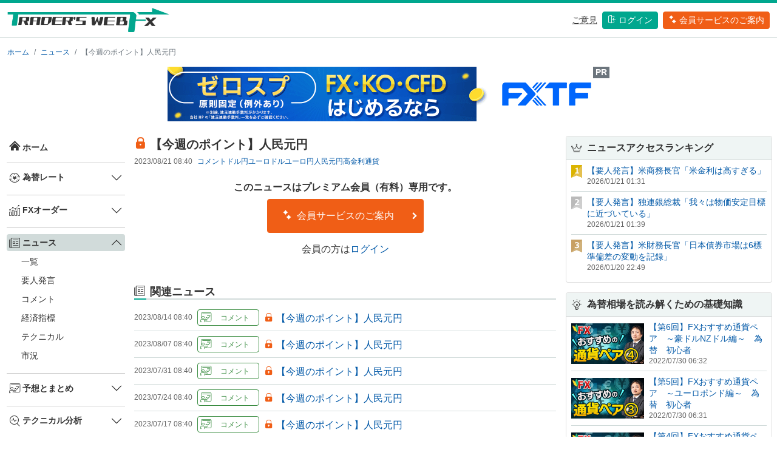

--- FILE ---
content_type: text/html; charset=utf-8
request_url: https://traderswebfx.jp/news/article/1014571
body_size: 58484
content:

<!doctype html>
<html lang="jp">
  <head>
    <!-- Google Tag Manager -->
    <script>(function(w,d,s,l,i){w[l]=w[l]||[];w[l].push({'gtm.start':
    new Date().getTime(),event:'gtm.js'});var f=d.getElementsByTagName(s)[0],
    j=d.createElement(s),dl=l!='dataLayer'?'&l='+l:'';j.async=true;j.src=
    'https://www.googletagmanager.com/gtm.js?id='+i+dl;f.parentNode.insertBefore(j,f);
    })(window,document,'script','dataLayer','GTM-WG2467D');</script>
    <!-- End Google Tag Manager -->

    <!-- Required meta tags -->
    <meta charset="utf-8">
    <meta name="viewport" content="width=device-width, initial-scale=1">
    <link rel="shortcut icon" href="/static/favicon.ico?m=1690445016">

    <!-- Bootstrap CSS -->
    <link href="/static/css/twfx_common.min.css?m=1690445016" rel="stylesheet">
    <link href="/static/css/iconfont/iconstyle.min.css?m=1690445016" rel="stylesheet">
    <!-- Bootstrap icons -->
    <link rel="stylesheet" href="https://cdn.jsdelivr.net/npm/bootstrap-icons@1.8.0/font/bootstrap-icons.css">
    
  
    <title>【今週のポイント】人民元円 | 為替ニュース | 為替情報トレーダーズ・ウェブFX</title>
    
      
    <meta name="twitter:title" content="【今週のポイント】人民元円 | 為替ニュース | 為替情報トレーダーズ・ウェブFX" />
      
    <meta name="twitter:card" content="summary_large_image" />
      
    <meta name="twitter:site" content="@traders_webFX" />
      
    <meta name="twitter:image" content="https://www.traderswebfx.jp//static/img/sns/card_news.png?m=1688611979" />
      
    <meta property="og:url" content="https://www.traderswebfx.jp//news/article/1014571" />
      
    <meta property="og:title" content="【今週のポイント】人民元円 | 為替ニュース | 為替情報トレーダーズ・ウェブFX" />
      
    <meta property="og:image" content="https://www.traderswebfx.jp//static/img/sns/card_news.png?m=1688611979" />
      
    <meta name="twitter:description" content="このニュースはプレミアム会員（有料）専用です。" />
      
    <meta property="og:description" content="このニュースはプレミアム会員（有料）専用です。" />
      
    
    
  

    
  <link rel="apple-touch-icon" href="/static/img/app/apple-touch-icon.png?m=1690445016">
  <link rel="apple-touch-icon" sizes="152x152" href="/static/img/app/apple-touch-icon-152x152.png?m=1690445016">
  <link rel="apple-touch-icon" sizes="180x180" href="/static/img/app/apple-touch-icon-180x180.png?m=1690445016">
  <link rel="icon" type="image/png" sizes="128x128" href="/static/img/app/icon-128x128.png?m=1690445016">
  <link rel="icon" type="image/png" sizes="192x192" href="/static/img/app/icon-192x192.png?m=1690445016">

    
  
  <style>
    .news_attribute {
      row-gap: 0.5rem;
      column-gap: 0.5rem;
    }
    .news_attribute a {
      white-space: nowrap;
    }
  </style>

  </head>
  <body>
    <!-- Google Tag Manager (noscript) -->
    <noscript><iframe src="https://www.googletagmanager.com/ns.html?id=GTM-PKFZLMX"
    height="0" width="0" style="display:none;visibility:hidden"></iframe></noscript>
    <!-- End Google Tag Manager (noscript) -->
    <header id="header">
      <div class="container-xxl">
        <nav class="row my-2">
          <div class="col d-flex align-items-center">
            <a class="my-auto align-items-center" href="/">
              <img src="/static/img/common/logo_twfx.png?m=1688611979" alt="Trader'sWebFX" id="logo" class="w-100 my-auto py-auto" />
            </a>
          </div>
          <div class="col d-flex justify-content-end align-items-center">
            <ul class="nav justify-content-end align-items-center">
              <li class="nav-item">
                <a class="text-black my-auto py-auto d-none d-lg-block fs-5" href="#" data-bs-toggle="modal" data-bs-target="#voice_modal"><u>ご意見</u></a>
              </li>
              
              <li class="nav-item">
                <a class="btn btn-green text-white ms-2 my-auto px-2 py-1 d-none d-lg-block fs-5" href="/member/login"><i class="icon-login me-1"></i>ログイン</a>
              </li>
              <li class="nav-item">
                <a class="btn btn-red text-white ms-2 my-auto px-2 py-1 d-none d-lg-block fs-5" href="/premium/"><i class="icon-entry me-1"></i>会員サービスのご案内</a>
              </li>
              
              <li>
                <div class="navbar-toggler ms-2 d-lg-none p-1" type="button" data-bs-toggle="offcanvas" data-bs-target="#nav-hamburger" aria-controls="offcanvasRight">
                  <i class="icon-hamburger"></i>
                </div>
              </li>
            </ul>
          </div>
        </nav>
        
      </div>
      <!-- 水平メニュー -->
      <nav id="nav-horizon" class="container-xxl d-none d-lg-block d-xl-none p-0">
        <ul class="nav_menu py-0 px-2 m-0 d-flex justify-content-between">
          <li class="flex-fill text-center">
            <a class="nav-link px-lg-2 px-xl-3 pt-0" aria-current="page" href="/">
              <i class="icon-01 fs-2"></i>
            </a>
          </li> 
          <li class="flex-fill text-center">
            <a>為替レート<i class="bi bi-chevron-down ms-1"></i></a>
            <div class="menu" >
              <ul class="menu_inner d-flex flex-wrap p-2">
                <li><a href="/currency/"><span>レート一覧</span><i class="bi bi-chevron-right"></i></a></li>
                <li><a href="/currency/individual/USDJPY"><span>ドル円</span><i class="bi bi-chevron-right"></i></a></li>
                <li><a href="/currency/individual/EURUSD"><span>ユーロドル</span><i class="bi bi-chevron-right"></i></a></li>
                <li><a href="/currency/individual/EURJPY"><span>ユーロ円</span><i class="bi bi-chevron-right"></i></a></li>
                <li><a href="/currency/individual/AUDJPY"><span>豪ドル円</span><i class="bi bi-chevron-right"></i></a></li>
                <li><a href="/currency/individual/GBPJPY"><span>ポンド円</span><i class="bi bi-chevron-right"></i></a></li>
                <li><a href="/currency/individual/NZDJPY"><span>NZドル円</span><i class="bi bi-chevron-right"></i></a></li>
                <li><a href="/currency/individual/TRYJPY"><span>トルコリラ円</span><i class="bi bi-chevron-right"></i></a></li>
                <li><a href="/currency/individual/GBPUSD"><span>ポンドドル</span><i class="bi bi-chevron-right"></i></a></li>
                <li><a href="/currency/individual/AUDUSD"><span>豪ドルドル</span><i class="bi bi-chevron-right"></i></a></li>
              </ul>
            </div>  
          </li>
          <li class="flex-fill text-center">
            <a>FXオーダー<i class="bi bi-chevron-down ms-1"></i></a>
            <div class="menu" >
              <ul class="menu_inner d-flex flex-wrap p-2">
                <li><a href="/order/"><span>直近一覧</span><i class="bi bi-chevron-right"></i></a></li>
                <li><a href="/order/currency/USDJPY"><span>ドル円</span><i class="bi bi-chevron-right"></i></a></li>
                <li><a href="/order/currency/EURUSD"><span>ユーロドル</span><i class="bi bi-chevron-right"></i></a></li>
                <li><a href="/order/currency/EURJPY"><span>ユーロ円</span><i class="bi bi-chevron-right"></i></a></li>
                <li><a href="/order/currency/AUDJPY"><span>豪ドル円</span><i class="bi bi-chevron-right"></i></a></li>
                <li><a href="/order/currency/GBPJPY"><span>ポンド円</span><i class="bi bi-chevron-right"></i></a></li>
                <li><a href="/order/currency/GBPUSD"><span>ポンドドル</span><i class="bi bi-chevron-right"></i></a></li>
                <li><a href="/order/currency/AUDUSD"><span>豪ドルドル</span><i class="bi bi-chevron-right"></i></a></li>
              </ul>
            </div>
          </li>
          <li class="flex-fill text-center">
            <a>ニュース<i class="bi bi-chevron-down ms-1"></i></a>
            <div class="menu" >
              <ul class="menu_inner d-flex flex-wrap p-2">
                <li><a href="/news/"><span>一覧</span><i class="bi bi-chevron-right"></i></a></li>
                <li><a href="/news/category/2"><span>要人発言</span><i class="bi bi-chevron-right"></i></a></li>
                <li><a href="/news/category/3"><span>コメント</span><i class="bi bi-chevron-right"></i></a></li>
                <li><a href="/news/category/4"><span>経済指標</span><i class="bi bi-chevron-right"></i></a></li>
                <li><a href="/news/category/5"><span>テクニカル</span><i class="bi bi-chevron-right"></i></a></li>
                <li><a href="/news/category/6"><span>市況</span><i class="bi bi-chevron-right"></i></a></li>
              </ul>
            </div>  
          </li>
          <li class="flex-fill text-center">
            <a>予想とまとめ<i class="bi bi-chevron-down ms-1"></i></a>
            <div class="menu" >
              <ul class="menu_inner d-flex flex-wrap p-2">
                <li><a href="/market_comment/daily_forecast/article"><span>今日の予想</span><i class="bi bi-chevron-right"></i></a></li>
                <li><a href="/market_comment/weekly_forecast/article"><span>今週の予想</span><i class="bi bi-chevron-right"></i></a></li>
                <li><a href="/market_comment/timely_summary/article"><span>定時のまとめ</span><i class="bi bi-chevron-right"></i></a></li>
                <li><a href="/market_comment/daily_summary/article"><span>今日のまとめ</span><i class="bi bi-chevron-right"></i></a></li>
              </ul>
            </div>  
          </li>
          <li class="flex-fill text-center">
            <a>テクニカル分析<i class="bi bi-chevron-down ms-1"></i></a>
            <div class="menu" >
              <ul class="menu_inner d-flex flex-wrap p-2">
                <li><a href="/technical/pivot"><span>ピボット</span><i class="bi bi-chevron-right"></i></a></li>
                <li><a href="/technical/support_resist/today"><span>今日のサポート＆レジスタンス</span><i class="bi bi-chevron-right"></i></a></li>
                <li><a href="/technical/support_resist/week"><span>今週のサポート＆レジスタンス</span><i class="bi bi-chevron-right"></i></a></li>
                <li><a href="/technical/trend"><span>トレンド分析</span><i class="bi bi-chevron-right"></i></a></li>
              </ul>
            </div>  
          </li>
          <li class="flex-fill text-center">
            <a>経済指標<i class="bi bi-chevron-down ms-1"></i></a>
            <div class="menu" >
              <ul class="menu_inner d-flex flex-wrap p-2">
                <li><a href="/economic_index/"><span>経済指標カレンダー</span><i class="bi bi-chevron-right"></i></a></li>
                <li><a href="/economic_index/country"><span>経済指標一覧</span><i class="bi bi-chevron-right"></i></a></li>
              </ul>
            </div>  
          </li>
          <li class="flex-fill text-center">
            <a href="/interest_rate/">各国の政策金利</a>
          </li>
          <li class="flex-fill text-center">
            <a href="/ichioshi/">イチオシ</a>
          </li>
          <li class="flex-fill text-center">
            <a href="/movie/">動画</a>
          </li>
          <li class="flex-fill text-center">
            <a href="/beginner/">脱初心者</a>
          </li>
          <li class="flex-fill text-center">
            <a href="/emerging_currency/">高金利通貨</a>
          </li>
        </ul>
      </nav>
    </header>

    <div class="container-xxl">
      
  
  <nav class="my-3" aria-label="breadcrumb">
    <ol class="breadcrumb fs-6">
      <li class="breadcrumb-item"><a href="/">ホーム</a></li><li class="breadcrumb-item" aria-current="page"><a href="/news/">ニュース</a></li>
      <li class="breadcrumb-item active" aria-current="page">【今週のポイント】人民元円</li>
    
    </ol>
  </nav>
  

      <div class="top_area mt-3">
        
  
  
  <div class="ad_common_container">
    
    <div id="tcs-1" class="text-center">
      <div class="position-relative d-inline-block">
        <a href="https://www.tcs-asp.net/alink?AC=C138154&LC=FXTRD1&SQ=2&isq=303"><img src="https://img.tcs-asp.net/imagesender?ac=C138154&lc=FXTRD1&isq=303&psq=2" border="0" alt="ゴールデンウェイ・ジャパン"></a>
        <div class="position-absolute top-0 end-0 bg-secondary text-white px-1 small fw-bold">PR</span>
      </div>
    </div>
    <style>
    #tcs-1 img {
      max-width: 100%;
      height: auto;
      display: inline-block;
    }
    </style>
    
    
    <script async src="https://pagead2.googlesyndication.com/pagead/js/adsbygoogle.js?client=ca-pub-1231648855741743"
        crossorigin="anonymous"></script>
    
    
  </div>
  


      </div>

      <!-- 左サイドメニュー -->
      <div class="row">
        <nav id="nav-vertical-leftside" class="col-2 d-xl-block collapse ps-2 pe-1">
          <div class="sticky-top py-2">
            <ul class="nav flex-column">
              <li class="nav-item ">
                <a href="/">
                  <i class="icon-01 me-1"></i>ホーム
                </a>
              </li>
              <li><hr class="dropdown-divider my-0 py-0"></li>
              <li class="nav-item">
                <div class="accordion accordion-flush" id="accordion-rate">
                  <div class="accordion-item">
                    <div class="accordion-header" id="accordion-heading-rate">  
                      <button class="accordion-button collapsed" type="button" data-bs-toggle="collapse" data-bs-target="#accordion-rate-sub" aria-expanded="false" aria-controls="flush-collapseOne">
                        <i class="icon-02 me-1"></i>為替レート
                      </button>
                    </div>
                    <div id="accordion-rate-sub" class="accordion-collapse collapse " aria-labelledby="accordion-heading-rate" data-bs-parent="#accordion-rate">
                      <ul class="list-unstyled submenu">
                        <li><a href="/currency/">レート一覧</a></li>
                        <li><a href="/currency/individual/USDJPY">ドル円</a></li>
                        <li><a href="/currency/individual/EURUSD">ユーロドル</a></li>
                        <li><a href="/currency/individual/EURJPY">ユーロ円</a></li>
                        <li><a href="/currency/individual/AUDJPY">豪ドル円</a></li>
                        <li><a href="/currency/individual/GBPJPY">ポンド円</a></li>
                        <li><a href="/currency/individual/NZDJPY">NZドル円</a></li>
                        <li><a href="/currency/individual/TRYJPY">トルコリラ円</a></li>
                        <li><a href="/currency/individual/GBPUSD">ポンドドル</a></li>
                        <li><a href="/currency/individual/AUDUSD">豪ドルドル</a></li>
                      </ul>
                    </div>
                  </div>
                </div>
              </li>
              <li><hr class="dropdown-divider my-0 py-0"></li>
              <li class="nav-item">
                <div class="accordion accordion-flush" id="accordion-order">
                  <div class="accordion-item">
                    <div class="accordion-header" id="accordion-heading-order">
                      <button class="accordion-button collapsed" type="button" data-bs-toggle="collapse" data-bs-target="#accordion-order-sub" aria-expanded="false" aria-controls="flush-collapseOne">
                        <i class="icon-03 me-1"></i>FXオーダー
                      </button>
                    </div>
                    <div id="accordion-order-sub" class="accordion-collapse collapse " aria-labelledby="accordion-heading-order" data-bs-parent="#accordion-order">
                      <ul class="list-unstyled submenu">
                        <li><a href="/order/">直近一覧</a></li>
                        <li><a href="/order/currency/USDJPY">ドル円</a></li>
                        <li><a href="/order/currency/EURUSD">ユーロドル</a></li>
                        <li><a href="/order/currency/EURJPY">ユーロ円</a></li>
                        <li><a href="/order/currency/AUDJPY">豪ドル円</a></li>
                        <li><a href="/order/currency/GBPJPY">ポンド円</a></li>
                        <li><a href="/order/currency/GBPUSD">ポンドドル</a></li>
                        <li><a href="/order/currency/AUDUSD">豪ドルドル</a></li>
                      </ul>
                    </div>
                  </div>
                </div>
              </li>
              <li><hr class="dropdown-divider my-0 py-0"></li>
              <li class="nav-item">
                <div class="accordion accordion-flush" id="accordion-news">
                  <div class="accordion-item">
                    <div class="accordion-header" id="accordion-heading-news">
                      <button class="accordion-button p-1 active" type="button" data-bs-toggle="collapse" data-bs-target="#accordion-news-sub" aria-expanded="true" aria-controls="flush-collapseOne">
                        <i class="icon-04 me-1"></i>ニュース
                      </button>
                    </div>
                    <div id="accordion-news-sub" class="accordion-collapse collapse show" aria-labelledby="accordion-heading-news" data-bs-parent="#accordion-news">
                      <ul class="list-unstyled submenu">
                        <li><a href="/news/">一覧</a></li>
                        <li><a href="/news/category/2">要人発言</a></li>
                        <li><a href="/news/category/3">コメント</a></li>
                        <li><a href="/news/category/4">経済指標</a></li>
                        <li><a href="/news/category/5">テクニカル</a></li>
                        <li><a href="/news/category/6">市況</a></li>
                      </ul>
                    </div>
                  </div>
                </div>
              </li>
              <li><hr class="dropdown-divider my-0 py-0"></li>
              <li class="nav-item">
                <div class="accordion accordion-flush" id="accordion-future">
                  <div class="accordion-item">
                    <div class="accordion-header" id="accordion-heading-future">
                      <button class="accordion-button collapsed" type="button" data-bs-toggle="collapse" data-bs-target="#accordion-future-sub" aria-expanded="false" aria-controls="flush-collapseOne">
                        <i class="icon-05 me-1"></i>予想とまとめ
                      </button>
                    </div>
                    <div id="accordion-future-sub" class="accordion-collapse collapse " aria-labelledby="accordion-heading-future" data-bs-parent="#accordion-future">
                      <ul class="list-unstyled submenu">
                        <li><a href="/market_comment/daily_forecast/article">今日の予想</a></li>
                        <li><a href="/market_comment/weekly_forecast/article">今週の予想</a></li>
                        <li><a href="/market_comment/timely_summary/article">定時のまとめ</a></li>
                        <li><a href="/market_comment/daily_summary/article">今日のまとめ</a></li>
                      </ul>
                    </div>
                  </div>
                </div>
              </li>
              <li><hr class="dropdown-divider my-0 py-0"></li>
              <li class="nav-item">
                <div class="accordion accordion-flush" id="accordion-technical">
                  <div class="accordion-item">
                      <div class="accordion-header" id="accordion-heading-technical">
                        <button class="accordion-button collapsed" type="button" data-bs-toggle="collapse" data-bs-target="#accordion-technical-sub" aria-expanded="false" aria-controls="flush-collapseOne">
                          <i class="icon-06 me-1"></i>テクニカル分析
                        </button>
                      </div>
                      <div id="accordion-technical-sub" class="accordion-collapse collapse " aria-labelledby="accordion-heading-technical" data-bs-parent="#accordion-technical">
                        <ul class="list-unstyled submenu">
                          <li><a href="/technical/pivot">ピボット</a></li>
                          <li><a href="/technical/support_resist/today">今日のサポート＆レジスタンス</a></li>
                          <li><a href="/technical/support_resist/week">今週のサポート＆レジスタンス</a></li>
                          <li><a href="/technical/trend">トレンド分析</a></li>
                        </ul>
                      </div>
                  </div>
                </div>
              </li>
              <li><hr class="dropdown-divider my-0 py-0"></li>
              <li class="nav-item">
                <div class="accordion accordion-flush" id="accordion-economic_index">
                  <div class="accordion-item">
                      <div class="accordion-header" id="accordion-heading-economic_index">
                        <button class="accordion-button collapsed" type="button" data-bs-toggle="collapse" data-bs-target="#accordion-economic_index-sub" aria-expanded="false" aria-controls="flush-collapseOne">
                          <i class="icon-07 me-1"></i>経済指標
                        </button>
                      </div>
                      <div id="accordion-economic_index-sub" class="accordion-collapse collapse " aria-labelledby="accordion-heading-economic_index" data-bs-parent="#accordion-economic_index">
                        <ul class="list-unstyled submenu">
                          <li><a href="/economic_index/">経済指標カレンダー</a></li>
                          <li><a href="/economic_index/country">経済指標一覧</a></li>
                        </ul>
                      </div>
                  </div>
                </div>
              </li>
              <li><hr class="dropdown-divider my-0 py-0"></li>
              <li class="nav-item w-100 ">
                <a class="" href="/interest_rate/">
                  <i class="icon-08 me-1"></i>各国の政策金利
                </a>
              </li>
              <li><hr class="dropdown-divider my-0 py-0"></li>
              <li class="nav-item w-100 ">
                <a class="" href="/ichioshi/">
                  <i class="icon-09 me-1"></i>イチオシ
                </a>
              </li>
              <li><hr class="dropdown-divider my-0 py-0"></li>
              <li class="nav-item w-100 ">
                <a class="" href="/movie/">
                  <i class="icon-10 me-1"></i>FX動画
                </a>
              </li>
              <li><hr class="dropdown-divider my-0 py-0"></li>
              <li class="nav-item w-100 ">
                <a class="" href="/beginner/">
                  <i class="icon-11 me-1"></i>脱初心者
                </a>
              </li>
              <li><hr class="dropdown-divider my-0 py-0"></li>
              <li class="nav-item w-100 ">
                <a class="" href="/emerging_currency/">
                  <i class="icon-12 me-1"></i>高金利通貨
                </a>
              </li>
            </ul>
          </div>
        </nav>
        <div class="col-xl-10">
          <div class="row">
            
  
  <main class="col-md-8 ms-sm-auto col-lg-8 px-md-2 py-2">
  
    <div class="d-flex justify-content-between flex-wrap flex-md-nowrap align-items-center mb-2">
      <h1 class="fs-2 mb-0 news_lock">
        【今週のポイント】人民元円
      </h1>
    </div>
    <div class="d-flex mb-1">
      <div class="timestamp text-nowrap">2023/08/21 08:40</div>
      <div class="news_attribute d-flex flex-wrap ms-2 fs-6">
        <a href="/news/category/3">
          コメント
        </a><a href="/news/currency/1">ドル円</a><a href="/news/currency/2">ユーロドル</a><a href="/news/currency/3">ユーロ円</a><a href="/news/currency/10">人民元円</a><a href="/news/tag/6">高金利通貨</a></div>
    </div>
    
      
<div class="mt-4 mb-5 text-center">
  <div class="mb-2">
    <b>このニュースはプレミアム会員（有料）専用です。</b>
  </div>
  <div class="mb-3">
    <a class="btn_with_arrowright btn btn-red text-white ps-4 pe-5 py-3" href="/premium/">
      <i class="icon-entry me-1"></i>
      会員サービスのご案内
      <i class="icon-arrowright fs-6"></i>
    </a>
  </div>
  <div>
    会員の方は<a href="/member/login?next=%252Fp%252Fnews%252Farticle%252F1014571">ログイン</a>
  </div>
</div>

    

    <!-- 関連ニュース -->
    
    <div class="mb-5">
      <div class="region_title">
        <h3 class="mb-0"><i class="icon-04 me-2"></i>関連ニュース</h3>
      </div>
  <div class="news_list_container"><div class="news_headline_container d-flex flex-wrap flex-md-nowrap py-2">
      <div class="timestamp text-nowrap me-2">2023/08/14 08:40</div>
      <a href="/news/category/3">
        <div class="news_category cat3 btn btn-outline-soft-news_cat3 me-2">
          <div class="cat_icon"></div>
          <div class="cat_name"></div>
        </div>
      </a>
      <div class="w-100 d-block d-md-none"></div>
      <div class="news_headline news_lock">
        <a class="news_link" href="/news/article/1013460">
          【今週のポイント】人民元円
        </a>
      </div>
    </div><div class="news_headline_container d-flex flex-wrap flex-md-nowrap py-2">
      <div class="timestamp text-nowrap me-2">2023/08/07 08:40</div>
      <a href="/news/category/3">
        <div class="news_category cat3 btn btn-outline-soft-news_cat3 me-2">
          <div class="cat_icon"></div>
          <div class="cat_name"></div>
        </div>
      </a>
      <div class="w-100 d-block d-md-none"></div>
      <div class="news_headline news_lock">
        <a class="news_link" href="/news/article/1012242">
          【今週のポイント】人民元円
        </a>
      </div>
    </div><div class="news_headline_container d-flex flex-wrap flex-md-nowrap py-2">
      <div class="timestamp text-nowrap me-2">2023/07/31 08:40</div>
      <a href="/news/category/3">
        <div class="news_category cat3 btn btn-outline-soft-news_cat3 me-2">
          <div class="cat_icon"></div>
          <div class="cat_name"></div>
        </div>
      </a>
      <div class="w-100 d-block d-md-none"></div>
      <div class="news_headline news_lock">
        <a class="news_link" href="/news/article/1011086">
          【今週のポイント】人民元円
        </a>
      </div>
    </div><div class="news_headline_container d-flex flex-wrap flex-md-nowrap py-2">
      <div class="timestamp text-nowrap me-2">2023/07/24 08:40</div>
      <a href="/news/category/3">
        <div class="news_category cat3 btn btn-outline-soft-news_cat3 me-2">
          <div class="cat_icon"></div>
          <div class="cat_name"></div>
        </div>
      </a>
      <div class="w-100 d-block d-md-none"></div>
      <div class="news_headline news_lock">
        <a class="news_link" href="/news/article/1009956">
          【今週のポイント】人民元円
        </a>
      </div>
    </div><div class="news_headline_container d-flex flex-wrap flex-md-nowrap py-2">
      <div class="timestamp text-nowrap me-2">2023/07/17 08:40</div>
      <a href="/news/category/3">
        <div class="news_category cat3 btn btn-outline-soft-news_cat3 me-2">
          <div class="cat_icon"></div>
          <div class="cat_name"></div>
        </div>
      </a>
      <div class="w-100 d-block d-md-none"></div>
      <div class="news_headline news_lock">
        <a class="news_link" href="/news/article/1008807">
          【今週のポイント】人民元円
        </a>
      </div>
    </div></div>
  

    </div>
  

  

    <!-- 最新ニュース -->
    
    <div class="mb-5">
      <div class="region_title">
        <h3 class="mb-0"><i class="icon-04 me-2"></i>最新ニュース</h3>
      </div>
  <div class="news_list_container"><div class="news_headline_container d-flex flex-wrap flex-md-nowrap py-2">
      <div class="timestamp text-nowrap me-2">2026/01/21 03:15</div>
      <a href="/news/category/6">
        <div class="news_category cat6 btn btn-outline-soft-news_cat6 me-2">
          <div class="cat_icon"></div>
          <div class="cat_name"></div>
        </div>
      </a>
      <div class="w-100 d-block d-md-none"></div>
      <div class="news_headline ">
        <a class="news_link" href="/news/article/1159906">
          20日の独連邦債、10年物利回りは2.859％に上昇
        </a>
      </div>
    </div><div class="news_headline_container d-flex flex-wrap flex-md-nowrap py-2">
      <div class="timestamp text-nowrap me-2">2026/01/21 03:10</div>
      <a href="/news/category/6">
        <div class="news_category cat6 btn btn-outline-soft-news_cat6 me-2">
          <div class="cat_icon"></div>
          <div class="cat_name"></div>
        </div>
      </a>
      <div class="w-100 d-block d-md-none"></div>
      <div class="news_headline ">
        <a class="news_link" href="/news/article/1159905">
          20日の英国債、10年物利回りは4.458％に上昇
        </a>
      </div>
    </div><div class="news_headline_container d-flex flex-wrap flex-md-nowrap py-2">
      <div class="timestamp text-nowrap me-2">2026/01/21 03:05</div>
      <a href="/news/category/5">
        <div class="news_category cat5 btn btn-outline-soft-news_cat5 me-2">
          <div class="cat_icon"></div>
          <div class="cat_name"></div>
        </div>
      </a>
      <div class="w-100 d-block d-md-none"></div>
      <div class="news_headline news_lock">
        <a class="news_link" href="/news/article/1159900">
          豪ドル円テクニカル一覧＝ボリバン上限に再び迫る
        </a>
      </div>
    </div><div class="news_headline_container d-flex flex-wrap flex-md-nowrap py-2">
      <div class="timestamp text-nowrap me-2">2026/01/21 02:55</div>
      <a href="/news/category/5">
        <div class="news_category cat5 btn btn-outline-soft-news_cat5 me-2">
          <div class="cat_icon"></div>
          <div class="cat_name"></div>
        </div>
      </a>
      <div class="w-100 d-block d-md-none"></div>
      <div class="news_headline news_lock">
        <a class="news_link" href="/news/article/1159898">
          ポンド円テクニカル一覧＝5日線を上回って推移
        </a>
      </div>
    </div><div class="news_headline_container d-flex flex-wrap flex-md-nowrap py-2">
      <div class="timestamp text-nowrap me-2">2026/01/21 02:48</div>
      <a href="/news/category/6">
        <div class="news_category cat6 btn btn-outline-soft-news_cat6 me-2">
          <div class="cat_icon"></div>
          <div class="cat_name"></div>
        </div>
      </a>
      <div class="w-100 d-block d-md-none"></div>
      <div class="news_headline news_lock">
        <a class="news_link" href="/news/article/1159907">
          ビットコイン、下げ幅拡大　対ドルで8万9379ドル前後まで下落
        </a>
      </div>
    </div></div>
  

    </div>
  


  </main>

  
  <aside class="col-md-4 ms-sm-auto col-lg-4 px-md-2 py-2">
    <div class="sticky-xl-top">
      
  
  <div class="card news_list mb-3">
    <div class="card-header fw-bold p-2">
      <i class="icon-ranking me-2"></i>ニュースアクセスランキング
    </div>
    <div class="card-body p-2"><div class="d-flex align-items-start pb-2">
        <img class="icon_rank me-2" src="/static/img/common/no1.svg?m=1688611979" />
        <div>
          <div class="fs-5">
            <a href="/news/article/1159892">
              【要人発言】米商務長官「米金利は高すぎる」
            </a>
          </div>
          <div class="timestamp">2026/01/21 01:31</div>
        </div>
      </div><div class="d-flex align-items-start pb-2">
        <img class="icon_rank me-2" src="/static/img/common/no2.svg?m=1688611979" />
        <div>
          <div class="fs-5">
            <a href="/news/article/1159893">
              【要人発言】独連銀総裁「我々は物価安定目標に近づいている」
            </a>
          </div>
          <div class="timestamp">2026/01/21 01:39</div>
        </div>
      </div><div class="d-flex align-items-start pb-2">
        <img class="icon_rank me-2" src="/static/img/common/no3.svg?m=1688611979" />
        <div>
          <div class="fs-5">
            <a href="/news/article/1159853">
              【要人発言】米財務長官「日本債券市場は6標準偏差の変動を記録」
            </a>
          </div>
          <div class="timestamp">2026/01/20 22:49</div>
        </div>
      </div></div>
  </div>
  


      
  
  <div class="card movie_list mb-3">
    <div class="card-header fw-bold p-2">
      <i class="icon-11 me-2"></i>為替相場を読み解くための基礎知識
    </div>
    <div class="card-body p-2"><div class="d-flex align-items-center pb-2">
        <img class="thumbnail me-2" src="/static/img/movie/thumbs/3_20220730063215407.jpg?m=1688694529" />
        <div>
          <div class="fs-5">
            <a href="/movie/individual/467">
              【第6回】FXおすすめ通貨ペア　～豪ドルNZドル編～　為替　初心者
            </a>
          </div>
          <div class="timestamp">2022/07/30 06:32</div>
        </div>
      </div><div class="d-flex align-items-center pb-2">
        <img class="thumbnail me-2" src="/static/img/movie/thumbs/3_20220730063133688.jpg?m=1688694521" />
        <div>
          <div class="fs-5">
            <a href="/movie/individual/466">
              【第5回】FXおすすめ通貨ペア　～ユーロポンド編～　為替　初心者
            </a>
          </div>
          <div class="timestamp">2022/07/30 06:31</div>
        </div>
      </div><div class="d-flex align-items-center pb-2">
        <img class="thumbnail me-2" src="/static/img/movie/thumbs/3_20220618064202917.jpg?m=1688694513" />
        <div>
          <div class="fs-5">
            <a href="/movie/individual/436">
              【第4回】FXおすすめ通貨ペア　～ドルストレート編～　為替　初心者
            </a>
          </div>
          <div class="timestamp">2022/06/18 06:42</div>
        </div>
      </div></div>
  </div>
  


      
  
  <div class="card movie_single mb-3">
    <div class="card-header fw-bold p-2">
      <i class="icon-10 me-2"></i>朝の5分に動画で確認
    </div>
    <div class="card-body p-2">
      <a href="/movie/individual/1317">
        <div class="mb-2">
          <img class="w-100 me-3" src="/static/img/movie/thumbs/1_20260120073406376.jpg?m=1768862046" />
        </div>
        <div>
          <div class="fs-5 ">
            ドル円、米市場休場で158円を挟んだもみ合いに終始。ユーロは買戻し
          </div>
          <div class="timestamp">2026/01/20 07:34</div>
        </div>
      </a>
    </div>
  </div>
  


      
  
  <div class="card news_list mb-3">
    <div class="card-header fw-bold p-2">
      <i class="icon-03 me-2"></i>FXオーダー
    </div>
    <div class="card-body p-2"><div class="pb-2">
        <div class="fs-5 news_lock">
          <a href="/news/article/1159826">
            【ドル円】ドル円リアルタイムオーダー＝158.00円　OP本日NYカットほか
          </a>
        </div>
        <div class="timestamp">2026/01/20 21:05</div>
      </div><div class="pb-2">
        <div class="fs-5 news_lock">
          <a href="/news/article/1159827">
            【ユーロドル】ユーロリアルタイムオーダー＝1.1750ドル　売り、OP本日NYカット
          </a>
        </div>
        <div class="timestamp">2026/01/20 21:15</div>
      </div><div class="pb-2">
        <div class="fs-5 news_lock">
          <a href="/news/article/1159828">
            【ユーロ円】ユーロ円リアルタイムオーダー＝しっかりしたオーダー現水準付近に乏しい
          </a>
        </div>
        <div class="timestamp">2026/01/20 21:22</div>
      </div></div>
  </div>
  


      
  
  <div class="card news_list mb-3">
    <div class="card-header fw-bold p-2">
      <i class="icon-06 me-2"></i>今日のサポート&レジスタンス予想
    </div>
    <div class="card-body p-2"><div class="pb-2">
        <div class="fs-5 news_lock">
          <a href="/news/article/1159733">
            【ドル円】上向きの転換線、本日は157.90円台に位置
          </a>
        </div>
        <div class="timestamp">2026/01/20 12:23</div>
      </div><div class="pb-2">
        <div class="fs-5 news_lock">
          <a href="/news/article/1159551">
            【ユーロドル】一目・転換線から雲上限が抵抗に
          </a>
        </div>
        <div class="timestamp">2026/01/19 12:30</div>
      </div><div class="pb-2">
        <div class="fs-5 news_lock">
          <a href="/news/article/1159552">
            【ユーロ円】売り先行、先月19日安値が下値のめどに
          </a>
        </div>
        <div class="timestamp">2026/01/19 12:14</div>
      </div></div>
  </div>
  

    </div>
  </aside>

          </div>
        </div>
      </div>
    </div>

    <div class="p-4 fs-6 text-black bg-light-gray">
      <div class="container-xxl">
        株式会社ＤＺＨフィナンシャルリサーチより提供している情報（以下「情報」といいます。）は、 情報提供を目的とするものであり、特定通貨の売買や、投資判断ならびに外国為替証拠金取引その他金融商品の投資勧誘を目的としたものではありません。 投資に関する最終決定はあくまでお客様ご自身の判断と責任において行ってください。情報の内容につきましては、弊社が正確性、確実性を保証するものではありません。 また、予告なしに内容を変更することがありますのでご注意ください。 商用目的で情報の内容を第三者へ提供、再配信を行うこと、独自に加工すること、複写もしくは加工したものを第三者に譲渡または使用させることは出来ません。 情報の内容によって生じた如何なる損害についても、弊社は一切の責任を負いません。
      </div>
    </div>
    <footer class="bd-footer bg-black text-white fs-6 p-3">
      <div class="container-xxl fit_content">
        <ul id="twfx_footer_nav" class="nav flex-sm-row flex-column align-items-sm-center align-items-start">
          <li class="nav-item navbar-text pe-2 py-auto"><a class="text-white" href="/service/disclaimer">利用規約・免責事項</a></li>
          <li class="nav-item navbar-text pe-2"><a class="text-white"  href="/service/law_display">特定商取引法に基づく表示</a></li>
          <li class="nav-item navbar-text pe-2"><a class="text-white"  href="https://dzh.traders.co.jp//privacy_policy" target="_blank">個人情報保護方針</a></li>
          <li class="nav-item navbar-text pe-2"><a class="text-white"  href="https://dzh.traders.co.jp//web_privacy" target="_blank">ウェブサイト上での個人情報の取扱いについて</a></li>
          <li class="nav-item navbar-text pe-2"><a class="text-white"  href="https://dzh.traders.co.jp//anti_social" target="_blank">反社会的勢力に対する基本方針</a></li>
          <li class="nav-item navbar-text pe-2"><a class="text-white"  href="https://dzh.traders.co.jp//#landing_company" target="_blank">運営会社</a></li>
          <li class="nav-item navbar-text pe-2"><a class="text-white"  href="/service/information">インフォメーション</a></li>
          <li class="nav-item navbar-text pe-2"><a class="text-white"  href="/service/inquiry">お問い合わせ</a></li>
          <li class="nav-item">
            <div class="x_icon ms-sm-1 mt-sm-0 mt-2">
              <a class="text-white"  href="https://x.com/fxi24_dzh" target="_blank" rel="noopener noreferrer">
                <img src="/static/img/sns/xlogo_w.svg?m=1722238927" alt="トレーダーズ・ウェブFX">
              </a>
            </div>
          </li>
        </ul>
        <div class="mx-auto mt-3 dzh_logo fit_content">
          <img src="/static/img/footer_dzh.svg?m=1688611979" alt="DZH Financial Research">
        </div>
        <div id="twfx_copyright" class="mx-auto my-2 fit_content">
          DZH FINANCIAL RESEARCH, INC. All Rights Reserved.
        </div>
      </div>
    </footer>

    <div class="offcanvas offcanvas-end" data-bs-scroll="true" tabindex="-1" id="nav-hamburger" aria-labelledby="offcanvasRightLabel">
      <div class="offcanvas-header d-flex border-bottom p-3">
        <div class="d-flex">
          
          <li>
            <a class="btn btn-green text-white my-auto px-1 fw-bold fs-7" href="/member/login">ログイン</a>
          </li>
          <li>
            <a class="btn btn-red text-white my-auto px-1 ms-2 fw-bold fs-7" href="/premium/">会員サービスのご案内</a>
          </li>
          
          <li class="opinion"><a class="btn btn-outline-green my-auto px-1 ms-2 fw-bold fs-7" href="#" data-bs-toggle="offcanvas" data-bs-target="#nav-hamburger" aria-controls="offcanvasRight" onclick="bs_voice_modal.show();">ご意見</a>
          </li>
        </div>
        <button type="button" class="btn-close text-reset ms-2" data-bs-dismiss="offcanvas" aria-label="Close"></button>
      </div>
      <!-- ハンバーガーメニュー -->
      <div class="offcanvas-body">
        <nav id="offcanvasMenu">
          <ul class="nav flex-column">
            <li class="nav-item">
              <a href="/" class="d-flex justify-content-between">
                <div><i class="icon-01 me-1"></i>ホーム</div>
                <div class="mb_menu_arrow"></div>
              </a>
            </li>
            <li><hr class="dropdown-divider my-0 py-0"></li>
            <li class="nav-item">
              <div class="accordion accordion-flush" id="offcanvas-accordion-rate">
                <div class="accordion-item">
                  <div class="accordion-header" id="offcanvas-accordion-heading-rate">
                    <button class="accordion-button collapsed d-flex justify-content-between" type="button" data-bs-toggle="collapse" data-bs-target="#offcanvas-accordion-rate-sub" aria-expanded="false" aria-controls="flush-collapseOne">
                      <span><i class="icon-02 me-1"></i>為替レート</span>
                      <span class="mb_menu_open"></span>
                    </button>
                  </div>
                  <div id="offcanvas-accordion-rate-sub" class="accordion-collapse collapse" aria-labelledby="offcanvas-accordion-heading-rate" data-bs-parent="#offcanvas-accordion-rate">
                    <ul class="list-unstyled submenu pb-3">
                      <li><a href="/currency/">レート一覧</a></li>
                      <li><a href="/currency/individual/USDJPY">ドル円</a></li>
                      <li><a href="/currency/individual/EURUSD">ユーロドル</a></li>
                      <li><a href="/currency/individual/EURJPY">ユーロ円</a></li>
                      <li><a href="/currency/individual/AUDJPY">豪ドル円</a></li>
                      <li><a href="/currency/individual/GBPJPY">ポンド円</a></li>
                      <li><a href="/currency/individual/NZDJPY">NZドル円</a></li>
                      <li><a href="/currency/individual/TRYJPY">トルコリラ円</a></li>
                      <li><a href="/currency/individual/GBPUSD">ポンドドル</a></li>
                      <li><a href="/currency/individual/AUDUSD">豪ドルドル</a></li>
                    </ul>
                  </div>
                </div>
              </div>
            </li>
            <li><hr class="dropdown-divider my-0 py-0"></li>
            <li class="nav-item">
              <div class="accordion accordion-flush" id="offcanvas-accordion-order">
                <div class="accordion-item">
                  <div class="accordion-header" id="offcanvas-accordion-heading-order">
                    <button class="accordion-button collapsed d-flex justify-content-between" type="button" data-bs-toggle="collapse" data-bs-target="#offcanvas-accordion-order-sub" aria-expanded="false" aria-controls="flush-collapseOne">
                      <span><i class="icon-03 me-1"></i>FXオーダー</span>
                      <span class="mb_menu_open"></span>
                    </button>
                  </div>
                  <div id="offcanvas-accordion-order-sub" class="accordion-collapse collapse" aria-labelledby="offcanvas-accordion-heading-order" data-bs-parent="#offcanvas-accordion-order">
                    <ul class="list-unstyled submenu pb-3">
                      <li><a href="/order/">直近一覧</a></li>
                      <li><a href="/order/currency/USDJPY">ドル円</a></li>
                      <li><a href="/order/currency/EURUSD">ユーロドル</a></li>
                      <li><a href="/order/currency/EURJPY">ユーロ円</a></li>
                      <li><a href="/order/currency/AUDJPY">豪ドル円</a></li>
                      <li><a href="/order/currency/GBPJPY">ポンド円</a></li>
                      <li><a href="/order/currency/GBPUSD">ポンドドル</a></li>
                      <li><a href="/order/currency/AUDUSD">豪ドルドル</a></li>
                    </ul>
                  </div>
                </div>
              </div>
            </li>
            <li><hr class="dropdown-divider my-0 py-0"></li>
            <li class="nav-item">
              <div class="accordion accordion-flush" id="offcanvas-accordion-news">
                <div class="accordion-item">
                  <div class="accordion-header" id="offcanvas-accordion-heading-news">
                    <button class="accordion-button collapsed d-flex justify-content-between" type="button" data-bs-toggle="collapse" data-bs-target="#offcanvas-accordion-news-sub" aria-expanded="false" aria-controls="flush-collapseOne">
                      <span><i class="icon-04 me-1"></i>ニュース</span>
                      <span class="mb_menu_open"></span>
                    </button>
                  </div>
                  <div id="offcanvas-accordion-news-sub" class="accordion-collapse collapse" aria-labelledby="offcanvas-accordion-heading-news" data-bs-parent="#offcanvas-accordion-news">
                    <ul class="list-unstyled submenu pb-3">
                      <li><a href="/news/">一覧</a></li>
                      <li><a href="/news/category/2">要人発言</a></li>
                      <li><a href="/news/category/3">コメント</a></li>
                      <li><a href="/news/category/4">経済指標</a></li>
                      <li><a href="/news/category/5">テクニカル</a></li>
                      <li><a href="/news/category/6">市況</a></li>
                    </ul>
                  </div>
                </div>
              </div>
            </li>
            <li><hr class="dropdown-divider my-0 py-0"></li>
            <li class="nav-item">
              <div class="accordion accordion-flush" id="offcanvas-accordion-future">
                <div class="accordion-item">
                  <div class="accordion-header" id="offcanvas-accordion-heading-future">
                    <button class="accordion-button collapsed d-flex justify-content-between" type="button" data-bs-toggle="collapse" data-bs-target="#offcanvas-accordion-future-sub" aria-expanded="false" aria-controls="flush-collapseOne">
                      <span><i class="icon-05 me-1"></i>予想とまとめ</span>
                      <span class="mb_menu_open"></span>
                    </button>
                  </div>
                  <div id="offcanvas-accordion-future-sub" class="accordion-collapse collapse" aria-labelledby="offcanvas-accordion-heading-future" data-bs-parent="#offcanvas-accordion-future">
                    <ul class="list-unstyled submenu pb-3">
                      <li><a href="/market_comment/daily_forecast/article">今日の予想</a></li>
                      <li><a href="/market_comment/weekly_forecast/article">今週の予想</a></li>
                      <li><a href="/market_comment/timely_summary/article">定時のまとめ</a></li>
                      <li><a href="/market_comment/daily_summary/article">今日のまとめ</a></li>
                    </ul>
                  </div>
                </div>
              </div>
            </li>
            <li><hr class="dropdown-divider my-0 py-0"></li>
            <li class="nav-item">
              <div class="accordion accordion-flush" id="offcanvas-accordion-technical">
                <div class="accordion-item">
                  <div class="accordion-header" id="offcanvas-accordion-heading-technical">
                    <button class="accordion-button collapsed d-flex justify-content-between" type="button" data-bs-toggle="collapse" data-bs-target="#offcanvas-accordion-technical-sub" aria-expanded="false" aria-controls="flush-collapseOne">
                      <span><i class="icon-06 me-1"></i>テクニカル分析</span>
                      <span class="mb_menu_open"></span>
                    </button>
                  </div>
                  <div id="offcanvas-accordion-technical-sub" class="accordion-collapse collapse" aria-labelledby="offcanvas-accordion-heading-technical" data-bs-parent="#offcanvas-accordion-technical">
                    <ul class="list-unstyled submenu pb-3">
                      <li><a href="/technical/pivot">ピボット</a></li>
                      <li><a href="/technical/support_resist/today">今日のサポート＆レジスタンス</a></li>
                      <li><a href="/technical/support_resist/week">今週のサポート＆レジスタンス</a></li>
                      <li><a href="/technical/trend">トレンド分析</a></li>
                    </ul>
                  </div>
                </div>
              </div>
            </li>
            <li><hr class="dropdown-divider my-0 py-0"></li>
            <li class="nav-item">
              <div class="accordion accordion-flush" id="offcanvas-accordion-economic_index">
                <div class="accordion-item">
                  <div class="accordion-header" id="offcanvas-accordion-heading-economic_index">
                    <button class="accordion-button collapsed d-flex justify-content-between" type="button" data-bs-toggle="collapse" data-bs-target="#offcanvas-accordion-economic_index-sub" aria-expanded="false" aria-controls="flush-collapseOne">
                      <span><i class="icon-07 me-1"></i>経済指標</span>
                      <span class="mb_menu_open"></span>
                    </button>
                  </div>
                  <div id="offcanvas-accordion-economic_index-sub" class="accordion-collapse collapse" aria-labelledby="offcanvas-accordion-heading-economic_index" data-bs-parent="#offcanvas-accordion-economic_index">
                    <ul class="list-unstyled submenu pb-3">
                      <li><a href="/economic_index/">経済指標カレンダー</a></li>
                      <li><a href="/economic_index/country">経済指標一覧</a></li>
                    </ul>
                  </div>
                </div>
              </div>
            </li>
            <li><hr class="dropdown-divider my-0 py-0"></li>
            <li class="nav-item">
              <a href="/interest_rate/" class="d-flex justify-content-between">
                <div><i class="icon-08 me-1"></i>各国の政策金利</div>
                <div class="mb_menu_arrow"></div>
              </a>
            </li>
            <li><hr class="dropdown-divider my-0 py-0"></li>
            <li class="nav-item">
              <a href="/ichioshi/" class="d-flex justify-content-between">
                <div><i class="icon-09 me-1"></i>イチオシ</div>
                <div class="mb_menu_arrow"></div>
              </a>
            </li>
            <li><hr class="dropdown-divider my-0 py-0"></li>
            <li class="nav-item">
              <a href="/movie/" class="d-flex justify-content-between">
                <div><i class="icon-10 me-1"></i>動画</div>
                <div class="mb_menu_arrow"></div>
              </a>
            </li>
            <li><hr class="dropdown-divider my-0 py-0"></li>
            <li class="nav-item">
              <a href="/beginner/" class="d-flex justify-content-between">
                <div><i class="icon-11 me-1"></i>脱初心者</div>
                <div class="mb_menu_arrow"></div>
              </a>
            </li>
            <li><hr class="dropdown-divider my-0 py-0"></li>
            <li class="nav-item">
              <a href="/emerging_currency/" class="d-flex justify-content-between">
                <div><i class="icon-12 me-1"></i>高金利通貨</div>
                <div class="mb_menu_arrow"></div>
              </a>
            </li>
          </ul>
        </nav>
      </div>
    </div>

    <!-- ご意見ボックス -->
    <div class="modal fade" id="voice_modal" tabindex="-1" role="dialog" aria-labelledby="voice_box" aria-hidden="true">
      <div class="modal-dialog" role="document">
        <div id="voice_window" class="modal-content">
          <div class="modal-header">
            <span id="voice_title" class="modal-title">ご意見ボックス</span>
            <button type="button" class="btn-close" data-bs-dismiss="modal" aria-label="閉じる"></button>
          </div>
          <div class="modal-body">
            <span class="input_guice c_none">
              当ウェブサービスの問題点や提供してほしい情報など、トレーダーズウェブFXへのご意見・ご要望を、お気軽にお寄せください。<br>
            </span>
            <span class="text-red">
              ※ご意見BOXでは「ご質問」や「問い合わせ」には対応しておりません。<br>
              　御用のお客様は「<a href="/service/inquiry">お問い合わせ</a>」フォームをご利用ください。
            </span>
            <form id="voice_form">
              <input id="csrf_token_voice" name="csrf_token" type="hidden" value="IjhlNmQ3ZmQwMGExN2JiY2M2YjA2MGZiYjMyZjFmYjhhODIwNzI0ZjMi.aW_IWQ.DTDgiBLOV3FH4EZ6Du4EbGmv4h4">
              <table class="mx-auto mt-4">
                <tbody>
                  <tr>
                    <td class="pe-4 text-nowrap">
                      年齢
                      <span id="voice_age_confirm" class="ms-3 d-none c_disp"></span>
                    </td>
                    <td>
                      <input class="w-50 c_none" id="voice_age" inputmode="numeric" maxlength="2" minlength="1" name="voice_age" pattern="[0-9]*" required type="text" value="">
                      <span class="input_guice c_none">※半角数字</span>
                    </td>
                  </tr>
                  <tr>
                    <td class="">
                      性別
                      <span id="voice_sex_confirm" class="ms-3 d-none c_disp"></span>
                    </td>
                    <td>
                      <div class="form-check form-check-inline c_none">
                        <ul id="voice_sex"><li><input id="voice_sex-0" name="voice_sex" required type="radio" value="男性"> <label for="voice_sex-0">男性</label></li><li><input id="voice_sex-1" name="voice_sex" required type="radio" value="女性"> <label for="voice_sex-1">女性</label></li></ul>
                      </div>
                    </td>
                  </tr>
                  <tr>
                    <td colspan="2">
                      <div class="d-flex">
                        <div class="pe-4 text-nowrap">ご覧のコンテンツ</div>
                        <textarea class="form-control-plaintext" id="voice_page" maxlength="200" name="voice_page" readonly>
</textarea>
                      </div>
                    </td>
                  </tr>
                  <tr>
                    <td colspan="2">
                      <div>
                        <div>ご意見・ご要望　<span class="input_guice c_none">※250文字以内</span></div>
                        <textarea class="voice_comment w-100 c_none" id="voice_comment" maxlength="250" minlength="1" name="voice_comment" required>
</textarea>
                        <div id="voice_comment_confirm" class="typo_modal_body d-none c_disp"></div>
                      </div>        
                    </td>
                  </tr>
                </tbody>
              </table>
            </form>
            <div id="voice_result"></div>
          </div>
          <div class="modal-footer">
            <div class="w-100 text-center">
              <button type="button" id="voice_btn_back" class="btn btn-outline-soft-green twfx_btn_white d-none c_disp" onclick="revise_voice()">修正</button>
              <button type="button" id="voice_btn_next" class="btn btn-green text-white" onclick="check_voice(this)">確認画面へ</button>
              <button type="button" id="voice_btn_close" class="btn btn-green text-white d-none" data-bs-dismiss="modal" aria-label="Close">閉じる</button>
            </div>
          </div>
        </div>
      </div>
    </div>

    <!-- Bootstrap Bundle with Popper -->
    <script src="https://cdn.jsdelivr.net/npm/bootstrap@5.0.2/dist/js/bootstrap.bundle.min.js" integrity="sha384-MrcW6ZMFYlzcLA8Nl+NtUVF0sA7MsXsP1UyJoMp4YLEuNSfAP+JcXn/tWtIaxVXM" crossorigin="anonymous"></script>

    <script src="/static/js/common.js?m=1688611979"></script>
    <script src="/static/js/opinion.js?m=1688611979"></script>
    
  
  <script>

  </script>

  </body>
</html>

--- FILE ---
content_type: text/html; charset=utf-8
request_url: https://www.google.com/recaptcha/api2/aframe
body_size: 268
content:
<!DOCTYPE HTML><html><head><meta http-equiv="content-type" content="text/html; charset=UTF-8"></head><body><script nonce="4vV6dPF_OfWAoQTUWx9wqw">/** Anti-fraud and anti-abuse applications only. See google.com/recaptcha */ try{var clients={'sodar':'https://pagead2.googlesyndication.com/pagead/sodar?'};window.addEventListener("message",function(a){try{if(a.source===window.parent){var b=JSON.parse(a.data);var c=clients[b['id']];if(c){var d=document.createElement('img');d.src=c+b['params']+'&rc='+(localStorage.getItem("rc::a")?sessionStorage.getItem("rc::b"):"");window.document.body.appendChild(d);sessionStorage.setItem("rc::e",parseInt(sessionStorage.getItem("rc::e")||0)+1);localStorage.setItem("rc::h",'1768933469131');}}}catch(b){}});window.parent.postMessage("_grecaptcha_ready", "*");}catch(b){}</script></body></html>

--- FILE ---
content_type: application/javascript
request_url: https://traderswebfx.jp/static/js/common.js?m=1688611979
body_size: 102
content:
function escape_html(text) {
  if(typeof text !== 'string') {
    return '';
  }
  return text.replace(/[&'`"<>]/g, function(match) {
    return {
      '&': '&amp;',
      "'": '&#x27;',
      '`': '&#x60;',
      '"': '&quot;',
      '<': '&lt;',
      '>': '&gt;',
    }[match]
  });
}

--- FILE ---
content_type: image/svg+xml
request_url: https://traderswebfx.jp/static/img/sns/xlogo_w.svg?m=1722238927
body_size: 525
content:
<svg width="24" height="24" viewBox="0 0 24 24" fill="none" xmlns="http://www.w3.org/2000/svg">
<g clip-path="url(#clip0_1_52)">
<path d="M12 24C18.6274 24 24 18.6274 24 12C24 5.37258 18.6274 0 12 0C5.37258 0 0 5.37258 0 12C0 18.6274 5.37258 24 12 24Z" fill="white"/>
<path d="M13.2511 10.9709L18.1469 5.28H16.9868L12.7358 10.2213L9.34052 5.28H5.4245L10.5588 12.7522L5.4245 18.72H6.5847L11.0739 13.5018L14.6595 18.72H18.5755L13.2509 10.9709H13.2511ZM11.6621 12.818L11.1419 12.074L7.00274 6.15338H8.78474L12.1251 10.9315L12.6453 11.6755L16.9873 17.8863H15.2053L11.6621 12.8183V12.818Z" fill="black"/>
</g>
<defs>
<clipPath id="clip0_1_52">
<rect width="24" height="24" fill="white"/>
</clipPath>
</defs>
</svg>


--- FILE ---
content_type: application/javascript
request_url: https://traderswebfx.jp/static/js/opinion.js?m=1688611979
body_size: 5108
content:
const voice_page = document.getElementById('voice_page');
var bs_voice_modal = new bootstrap.Modal(document.getElementById('voice_modal'));

/// ご意見ボックス 閲覧ページ設定
const bc_item = document.querySelectorAll('.breadcrumb-item');
let contents = "";
bc_item.forEach(function(elm, idx) {
  if (idx > 0) {
    if (idx > 1) contents += ":";
    contents += elm.innerText;
  }
});
voice_page.value = contents;

/// ご意見ボックス入力確認～送信
function check_voice(conf_btn) {
  const max_comment_length = 250;
  const max_comment_line = 20;
  const max_pagename_length = 100;
  const f = document.getElementById('voice_form');
  const voice_age = document.getElementById('voice_age');
  const voice_comment = document.getElementById('voice_comment');
  const voice_age_confirm = document.getElementById('voice_age_confirm');
  const voice_sex_confirm = document.getElementById('voice_sex_confirm');
  const voice_comment_confirm = document.getElementById('voice_comment_confirm');
  const c_none_classes = document.querySelectorAll('.c_none');
  const c_disp_classes = document.querySelectorAll('.c_disp');
  const close_btn = document.getElementById('voice_btn_close');
  const voice_result = document.getElementById('voice_result');

  if(conf_btn.innerHTML == "確認画面へ") {
    // 年齢チェック
    let age = voice_age.value;
    if(age.match(/[^0-9]/g) || age == "") {
      alert("年齢を半角数字で入力してください。");
      return false;
    }
    else
    {
      if(age.match(/0[0-9]/g)) {
        age = age - 0;
        voice_age.value = age;
      }
      voice_age_confirm.innerHTML = age;
    }

    // 性別チェック
    let sex = "";
    for (i = 0; i < 2; i++) {
      if (document.getElementById("voice_sex-"+i).checked) {
        sex = document.getElementById("voice_sex-"+i).value;
        voice_sex_confirm.innerHTML = sex;
        break;
      }
    }
    if(sex != "男性" && sex != "女性")	{
      alert("性別を選択してください。");
      voice_sex_confirm.innerHTML = "";
      return false;
    }

    // コメント
    let comment = escape_html(voice_comment.value).trim();
    if(comment.length < 1) {
      alert("ご意見・ご要望を入力してください。");
      return false;
    }
    if(comment.length > max_comment_length) {
      alert("ご意見・ご要望は、" + max_comment_length + "文字以内でお書きください。");
      return false;
    }
    const br_count = (comment.match(/\r?\n/g)||[]).length;
    if(br_count > max_comment_line-1) {
      alert("ご意見・ご要望は、" + max_comment_line + "行以内でお書きください。");
      return false;
    }
    voice_comment_confirm.innerHTML = comment;

    // 確認画面に切り替え
    c_none_classes.forEach(function(elm) {
      elm.classList.add("d-none");
    });
    c_disp_classes.forEach(function(elm) {
      elm.classList.remove("d-none");
    });

    conf_btn.innerHTML = "送信"
    conf_btn.blur();

    return false;
  }
  else if(conf_btn.innerHTML == "送信") {
    if(voice_age == null || voice_comment == '') return false;
    if(voice_age.value == '' || voice_comment.value == '') return;
    let voice_sex_checked = "";
    for (i = 0; i < 2; i++) {
      if (document.getElementById("voice_sex-"+i).checked) voice_sex_checked = document.getElementById("voice_sex-"+i).value;
    }
    if (voice_sex_checked == "") return false;

    if(voice_age.value.length > 2) voice_age.value = voice_age.value.slice(0, 1);
    if(voice_page.value.length > max_pagename_length) voice_page.value = voice_page.value.slice(0, max_pagename_length-1);
    if(voice_comment.value.length > max_comment_length) voice_comment.value = voice_comment.value.slice(0, max_comment_length-1);

    // フォーム送信
    let fd = new FormData(f);
    fetch('/api/voice', {
      credentials: 'include',
      body: fd,
      method: 'POST'
    }).then(function (resp) {
      if (resp.status == 200) {
        resp.json().then(function (jsonData) {
          voice_result.innerHTML = '<div class="message">' + jsonData.message + '</div>';
        });
      }
      else {
        voice_result.innerHTML = '<div class="error my-3">データを送信できませんでした。<br>お手数ですが、ページを再読み込みしてから再度お手続き下さい。</div>';
      }
    });

    // 送信後画面に切り替え
    f.classList.add("d-none");
    c_disp_classes.forEach(function(elm) {
      elm.classList.add("d-none");
    });
    
    conf_btn.classList.add("d-none");
    close_btn.classList.remove("d-none");
    return false;
  }
}

/// ご意見ボックス入力修正
function revise_voice() {
  const next_btn = document.getElementById("voice_btn_next");
  const c_none_classes = document.querySelectorAll('.c_none');
  const c_disp_classes = document.querySelectorAll('.c_disp');
  // 入力画面に切り替え
  c_none_classes.forEach(function(elm) {
    elm.classList.remove("d-none");
  });
  c_disp_classes.forEach(function(elm) {
    elm.classList.add("d-none");
  });

  next_btn.innerHTML = "確認画面へ"
  next_btn.blur();
}
